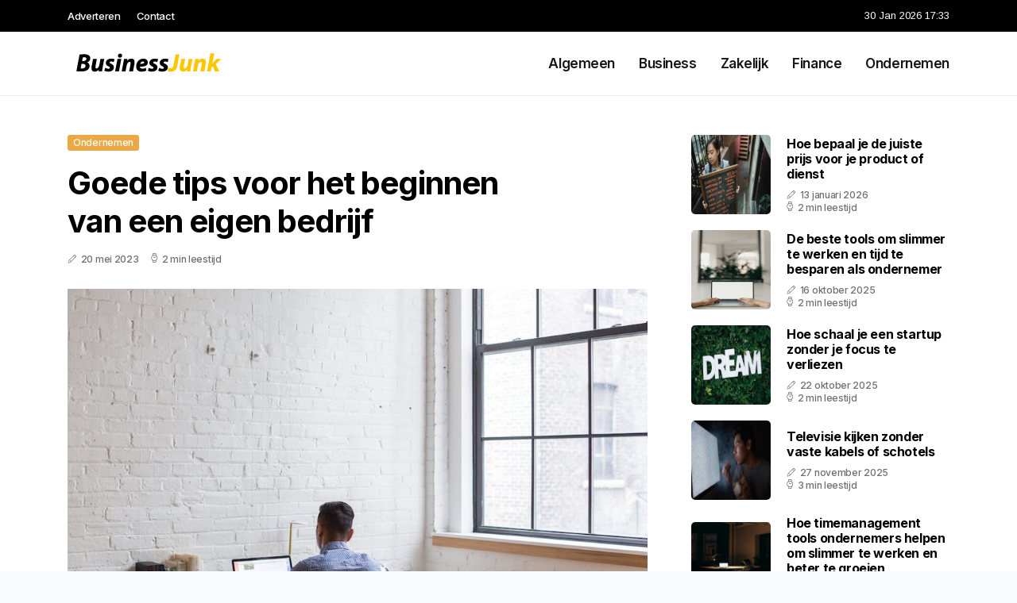

--- FILE ---
content_type: text/html; charset=UTF-8
request_url: https://www.businessjunk.nl/goede-tips-voor-het-beginnen-van-een-eigen-bedrijf
body_size: 5250
content:
<!doctype html>
<html lang="nl">

<head>
  <meta charset="utf-8">
  <meta name="viewport" content="width=device-width, initial-scale=1">


  
  <!-- CSRF Token -->
  <meta name="csrf-token" content="YC4EsJTh963XEyFNgYz8KydCpCCYRZszdmTjNrIO">
  <meta name="description" content="Businessjunk.nl is jouw dagelijkse dosis inspiratie, inzichten en innovatie. Of je nu een startup runt of een gevestigde ondernemer bent. Hier vind je trends, tools en verhalen die je écht verder helpen. Slimmer werken, groter denken, beter groeien.">
  <link rel='shortcut icon' type='image/x-icon'
    href="/media/favicons/businessjunk.nl.ico" />

  <title>    Goede tips voor het beginnen van een eigen bedrijf - Businessjunk.nl
</title>
</head>

<body class="mobile_nav_class jl-has-sidebar">
  <!-- Styles -->
  <link href="https://www.businessjunk.nl/css/app.css" rel="stylesheet">

  <div class="options_layout_wrapper jl_clear_at jl_radius jl_none_box_styles jl_border_radiuss jl_en_day_night">
    <div class="options_layout_container full_layout_enable_front">
      <header
        class="header-wraper jl_header_magazine_style two_header_top_style header_layout_style3_custom jl_cus_top_share">
        <div class="header_top_bar_wrapper" style="background: ">
          <div class="container">
            <div class="row">
              <div class="col-md-12">
                <div class="menu-primary-container navigation_wrapper">
                  <ul id="jl_top_menu" class="jl_main_menu">
                    <li class="menu-item menu-item-4279"> <a href="https://www.businessjunk.nl/adverteren">Adverteren<span
                          class="border-menu"></span></a>
                    </li>
                    <li class="menu-item menu-item-4275"> <a href="https://www.businessjunk.nl/contact">Contact<span
                          class="border-menu"></span></a>
                    </li>
                  </ul>
                </div>
                <div class="jl_top_cus_social">
                  <div class="menu_mobile_share_wrapper"> <span
                      class="jl_hfollow">30 Jan 2026 17:33</span>
                  </div>
                </div>
              </div>
            </div>
          </div>
        </div>
        <!-- Start Main menu -->
        <div class="jl_blank_nav"></div>
        <div id="menu_wrapper" class="menu_wrapper jl_menu_sticky jl_stick">
          <div class="container">
            <div class="row">
              <div class="main_menu col-md-12">
                <div class="logo_small_wrapper_table">
                  <div class="logo_small_wrapper">
                    <!-- begin logo -->
                    <a class="logo_link" href="https://www.businessjunk.nl">
                      <img class="jl_logo_n" src="https://www.businessjunk.nl/media/logos/businessjunk.png" alt="Businessjunk.nl" />
                      <img class="jl_logo_w" src="https://www.businessjunk.nl/media/logos/businessjunk.png" alt="Businessjunk.nl" />
                    </a>
                    <!-- end logo -->
                  </div>
                </div>
                <div class="search_header_menu jl_nav_mobile">
                  <div class="menu_mobile_icons d-block d-lg-none">
                    <div class="jlm_w"><span class="jlma"></span><span class="jlmb"></span><span
                        class="jlmc"></span>
                    </div>
                  </div>
                </div>
                <div class="menu-primary-container navigation_wrapper jl_cus_share_mnu">
                  <ul id="mainmenu" class="jl_main_menu">
                                          <li class="menu-item">
                        <a href="https://www.businessjunk.nl/categorie/algemeen">Algemeen
                          <span class="border-menu"></span>
                        </a>
                      </li>
                                          <li class="menu-item">
                        <a href="https://www.businessjunk.nl/categorie/business">Business
                          <span class="border-menu"></span>
                        </a>
                      </li>
                                          <li class="menu-item">
                        <a href="https://www.businessjunk.nl/categorie/zakelijk">Zakelijk
                          <span class="border-menu"></span>
                        </a>
                      </li>
                                          <li class="menu-item">
                        <a href="https://www.businessjunk.nl/categorie/finance">Finance
                          <span class="border-menu"></span>
                        </a>
                      </li>
                                          <li class="menu-item">
                        <a href="https://www.businessjunk.nl/categorie/ondernemen">Ondernemen
                          <span class="border-menu"></span>
                        </a>
                      </li>
                                      </ul>
                </div>
              </div>
            </div>
          </div>
        </div>
      </header>

      <div id="content_nav" class="jl_mobile_nav_wrapper">
        <div id="nav" class="jl_mobile_nav_inner">
          <div class="menu_mobile_icons mobile_close_icons closed_menu">
            <span class="jl_close_wapper">
              <span class="jl_close_1"></span>
              <span class="jl_close_2"></span>
            </span>
          </div>
          <ul id="mobile_menu_slide" class="menu_moble_slide">
            <li class="menu-item"> <a href="https://www.businessjunk.nl">Home
                <span class="border-menu"></span></a>
            </li>
                          <li class="menu-item">
                <a href="https://www.businessjunk.nl/categorie/algemeen">Algemeen
                  <span class="border-menu"></span>
                </a>
              </li>
                          <li class="menu-item">
                <a href="https://www.businessjunk.nl/categorie/business">Business
                  <span class="border-menu"></span>
                </a>
              </li>
                          <li class="menu-item">
                <a href="https://www.businessjunk.nl/categorie/zakelijk">Zakelijk
                  <span class="border-menu"></span>
                </a>
              </li>
                          <li class="menu-item">
                <a href="https://www.businessjunk.nl/categorie/finance">Finance
                  <span class="border-menu"></span>
                </a>
              </li>
                          <li class="menu-item">
                <a href="https://www.businessjunk.nl/categorie/ondernemen">Ondernemen
                  <span class="border-menu"></span>
                </a>
              </li>
                      </ul>
        </div>
      </div>
      <div class="mobile_menu_overlay"></div>
            <div class="jl_home_bw">
            <section id="content_main" class="clearfix jl_spost">
        <div class="container">
            <div class="row main_content">
                <div class="col-md-8 loop-large-post" id="content">
                    <div class="widget_container content_page">
                        <!-- start post -->
                        <div class="post-2970 post type-post status-publish format-gallery has-post-thumbnail hentry category-business tag-inspiration tag-morning tag-tip tag-tutorial post_format-post-format-gallery"
                            id="post-2970">
                            <div class="single_section_content box blog_large_post_style">
                                <div class="jl_single_style2">
                                    <div
                                        class="single_post_entry_content single_bellow_left_align jl_top_single_title jl_top_title_feature">
                                        <span class="meta-category-small single_meta_category"><a
                                                class="post-category-color-text page_5"
                                                href="https://www.businessjunk.nl/categorie/ondernemen">Ondernemen</a></span>
                                        <h1 class="single_post_title_main">Goede tips voor het beginnen van een eigen bedrijf</h1>
                                        <span class="jl_post_meta">
                                            <span class="post-date"><i
                                                    class="jli-pen"></i>20 mei 2023</span>
                                            <span class="post-read-time"><i
                                                    class="jli-watch-2"></i>2 min leestijd</span>
                                    </div>
                                    <div class="jl_slide_wrap_s jl_clear_at">
                                        <img src="https://www.businessjunk.nl/images/374085?width=1000&amp;height=650"
                                            class=" attachment-sprasa_slider_grid_small size-sprasa_slider_grid_small wp-post-image"
                                            alt="Goede tips voor het beginnen van een eigen bedrijf" loading="lazy">
                                    </div>
                                </div>
                                <div class="post_content jl_content">
                                    <p>Het starten van een eigen bedrijf kan spannend en uitdagend zijn. Er zijn veel factoren waar rekening mee gehouden moet worden, van het ontwikkelen van een goed idee tot het vinden van de juiste financiering en het opbouwen van een klantenbestand. Hieronder zijn enkele tips die kunnen helpen bij het starten van een succesvol bedrijf.</p><h2>Ontwikkel een solide business plan</h2><p>Een goed doordacht business plan is essentieel voor het succes van een bedrijf. Het plan moet beschrijven wat het bedrijf doet, wie de doelgroep is, hoe het bedrijf zich onderscheidt van de concurrentie en hoe het bedrijf financieel rendabel zal zijn. Het <a target="_blank" href="https://www.zakelijkinside.nl/categorie/business">business plan</a> moet regelmatig worden bijgewerkt naarmate het bedrijf groeit en zich ontwikkelt.</p><h2>Begrijp je doelgroep</h2><p>Het is belangrijk om de doelgroep te begrijpen voordat het bedrijf wordt gestart. Dit betekent dat je onderzoek moet doen naar wat potentiële klanten willen en nodig hebben, wat hun behoeften zijn en hoe <a target="_blank" href="https://www.zakelijkste.nl/">het bedrijf</a> kan voldoen aan die behoeften. Het begrijpen van de doelgroep helpt bij het ontwikkelen van marketing- en verkoopstrategieën die gericht zijn op het bereiken en converteren van klanten.</p><h2>Wees realistisch over financiën</h2><p>Financiën spelen een belangrijke rol bij het opstarten en runnen van een bedrijf. Het is belangrijk om realistisch te zijn over de financiële middelen die nodig zijn om het bedrijf te starten en te laten groeien. Het is ook belangrijk om te plannen voor onvoorziene omstandigheden en om een ​​nauwkeurig beeld te hebben van de verwachte kosten en inkomsten.</p><h2>Bouw een sterk merk</h2><p>Een sterk merk kan het verschil maken tussen succes en mislukking van een bedrijf. Een sterk merk creëert vertrouwen bij potentiële klanten, onderscheidt het bedrijf van de concurrentie en zorgt voor loyaliteit bij bestaande klanten. Een sterk merk omvat het ontwikkelen van een unieke visuele identiteit, het creëren van een aantrekkelijke boodschap en het consistent communiceren van het merk door alle marketing- en verkoopkanalen.</p><h2>Omring jezelf met de juiste mensen</h2><p>Het opbouwen van een team van getalenteerde en gemotiveerde mensen is een van de belangrijkste aspecten van het runnen van een succesvol bedrijf. Het is belangrijk om mensen te vinden die goed passen bij de cultuur van het bedrijf, de juiste vaardigheden hebben en toegewijd zijn aan het succes van het bedrijf. Het inhuren van de verkeerde mensen kan leiden tot problemen en zelfs tot het mislukken van het bedrijf.</p>
                                </div>
                                <div class="clearfix"></div>
                                                                    <hr class="mt-5" />
                                    <div class="related-posts">
                                        <h4>Vergelijkbare artikelen</h4>
                                        <div class="single_related_post">
                                                                                            <div class="jl_m_right jl_m_list jl_m_img">
                                                    <div class="jl_m_right_w">
                                                        <div class="jl_m_right_img jl_radus_e">
                                                            <a href="https://www.businessjunk.nl/micro-sprints-voor-ondernemers-zo-haal-je-meer-uit-je-werkdag">
                                                                <img width="500" height="350"
                                                                    src="https://www.businessjunk.nl/images/979927?width=500&amp;height=350"
                                                                    class="attachment-sprasa_slider_grid_small size-sprasa_slider_grid_small wp-post-image"
                                                                    alt="Micro sprints voor ondernemers: zo haal je meer uit je werkdag" loading="lazy">
                                                            </a>
                                                        </div>
                                                        <div class="jl_m_right_content"> <span class="jl_f_cat"><a
                                                                    class="post-category-color-text page_5"
                                                                    href="https://www.businessjunk.nl/categorie/ondernemen">Ondernemen</a></span>
                                                            <h2 class="entry-title"><a
                                                                    href="https://www.businessjunk.nl/micro-sprints-voor-ondernemers-zo-haal-je-meer-uit-je-werkdag">Micro sprints voor ondernemers: zo haal je meer uit je werkdag</a>
                                                            </h2>
                                                            <span class="jl_post_meta">
                                                                <span class="post-date"><i
                                                                        class="jli-pen"></i>11 december 2025</span>
                                                                <span class="post-read-time"><i
                                                                        class="jli-watch-2"></i>2 min
                                                                    leestijd</span>
                                                            </span>
                                                            <p>Wat zijn micro sprints precies?
Micro sprints zijn ultrakorte, gefocuste werkblokken van 10 tot 25 m...</p>
                                                        </div>
                                                    </div>
                                                </div>
                                                                                            <div class="jl_m_right jl_m_list jl_m_img">
                                                    <div class="jl_m_right_w">
                                                        <div class="jl_m_right_img jl_radus_e">
                                                            <a href="https://www.businessjunk.nl/hoe-zet-je-frameworks-in-voor-sneller-en-slimmer-zakelijk-succes">
                                                                <img width="500" height="350"
                                                                    src="https://www.businessjunk.nl/images/154141?width=500&amp;height=350"
                                                                    class="attachment-sprasa_slider_grid_small size-sprasa_slider_grid_small wp-post-image"
                                                                    alt="Hoe zet je frameworks in voor sneller en slimmer zakelijk succes?" loading="lazy">
                                                            </a>
                                                        </div>
                                                        <div class="jl_m_right_content"> <span class="jl_f_cat"><a
                                                                    class="post-category-color-text page_5"
                                                                    href="https://www.businessjunk.nl/categorie/ondernemen">Ondernemen</a></span>
                                                            <h2 class="entry-title"><a
                                                                    href="https://www.businessjunk.nl/hoe-zet-je-frameworks-in-voor-sneller-en-slimmer-zakelijk-succes">Hoe zet je frameworks in voor sneller en slimmer zakelijk succes?</a>
                                                            </h2>
                                                            <span class="jl_post_meta">
                                                                <span class="post-date"><i
                                                                        class="jli-pen"></i>10 oktober 2025</span>
                                                                <span class="post-read-time"><i
                                                                        class="jli-watch-2"></i>2 min
                                                                    leestijd</span>
                                                            </span>
                                                            <p>Wat zijn zakelijke frameworks?
Zakelijke frameworks zijn gestructureerde methodologieën die ondernem...</p>
                                                        </div>
                                                    </div>
                                                </div>
                                                                                            <div class="jl_m_right jl_m_list jl_m_img">
                                                    <div class="jl_m_right_w">
                                                        <div class="jl_m_right_img jl_radus_e">
                                                            <a href="https://www.businessjunk.nl/hoe-creeer-je-een-succesvolle-ochtendroutine-als-ondernemer">
                                                                <img width="500" height="350"
                                                                    src="https://www.businessjunk.nl/images/34232421?width=500&amp;height=350"
                                                                    class="attachment-sprasa_slider_grid_small size-sprasa_slider_grid_small wp-post-image"
                                                                    alt="Hoe creëer je een succesvolle ochtendroutine als ondernemer" loading="lazy">
                                                            </a>
                                                        </div>
                                                        <div class="jl_m_right_content"> <span class="jl_f_cat"><a
                                                                    class="post-category-color-text page_5"
                                                                    href="https://www.businessjunk.nl/categorie/ondernemen">Ondernemen</a></span>
                                                            <h2 class="entry-title"><a
                                                                    href="https://www.businessjunk.nl/hoe-creeer-je-een-succesvolle-ochtendroutine-als-ondernemer">Hoe creëer je een succesvolle ochtendroutine als ondernemer</a>
                                                            </h2>
                                                            <span class="jl_post_meta">
                                                                <span class="post-date"><i
                                                                        class="jli-pen"></i>17 oktober 2025</span>
                                                                <span class="post-read-time"><i
                                                                        class="jli-watch-2"></i>2 min
                                                                    leestijd</span>
                                                            </span>
                                                            <p>Waarom een ochtendroutine belangrijk is voor ondernemers
Een succesvolle ochtendroutine kan het vers...</p>
                                                        </div>
                                                    </div>
                                                </div>
                                                                                    </div>
                                    </div>
                                                            </div>
                        </div>
                        <!-- end post -->
                        <div class="brack_space"></div>
                    </div>
                </div>
                <div class="col-md-4" id="sidebar">
                    <div class="jl_sidebar_w">
                        <div class="widget post_list_widget">
  <div class="widget_jl_wrapper">
    <div class="ettitle">
      <div class="widget-title">
              </div>
    </div>
    <div class="bt_post_widget">
            <div class="jl_m_right jl_sm_list jl_ml jl_clear_at">
        <div class="jl_m_right_w">
          <div class="jl_m_right_img jl_radus_e">
            <a href="https://www.businessjunk.nl/hoe-bepaal-je-de-juiste-prijs-voor-je-product-of-dienst">
              <img width="120" height="120" src="https://www.businessjunk.nl/images/13736138?width=120&amp;height=120"
                class="attachment-sprasa_small_feature size-sprasa_small_feature wp-post-image" alt="Hoe bepaal je de juiste prijs voor je product of dienst" loading="lazy">
            </a>
          </div>
          <div class="jl_m_right_content">
            <h2 class="entry-title"><a href="https://www.businessjunk.nl/hoe-bepaal-je-de-juiste-prijs-voor-je-product-of-dienst">Hoe bepaal je de juiste prijs voor je product of dienst</a></h2>
            <span class="jl_post_meta">
              <span class="post-date"><i class="jli-pen"></i>13 januari 2026</span>
              <span class="post-read-time"><i class="jli-watch-2"></i>2 min leestijd</span>
            </span>
          </div>
        </div>
      </div>
            <div class="jl_m_right jl_sm_list jl_ml jl_clear_at">
        <div class="jl_m_right_w">
          <div class="jl_m_right_img jl_radus_e">
            <a href="https://www.businessjunk.nl/de-beste-tools-om-slimmer-te-werken-en-tijd-te-besparen-als-ondernemer">
              <img width="120" height="120" src="https://www.businessjunk.nl/images/4065617?width=120&amp;height=120"
                class="attachment-sprasa_small_feature size-sprasa_small_feature wp-post-image" alt="De beste tools om slimmer te werken en tijd te besparen als ondernemer" loading="lazy">
            </a>
          </div>
          <div class="jl_m_right_content">
            <h2 class="entry-title"><a href="https://www.businessjunk.nl/de-beste-tools-om-slimmer-te-werken-en-tijd-te-besparen-als-ondernemer">De beste tools om slimmer te werken en tijd te besparen als ondernemer</a></h2>
            <span class="jl_post_meta">
              <span class="post-date"><i class="jli-pen"></i>16 oktober 2025</span>
              <span class="post-read-time"><i class="jli-watch-2"></i>2 min leestijd</span>
            </span>
          </div>
        </div>
      </div>
            <div class="jl_m_right jl_sm_list jl_ml jl_clear_at">
        <div class="jl_m_right_w">
          <div class="jl_m_right_img jl_radus_e">
            <a href="https://www.businessjunk.nl/hoe-schaal-je-een-startup-zonder-je-focus-te-verliezen">
              <img width="120" height="120" src="https://www.businessjunk.nl/images/1535907?width=120&amp;height=120"
                class="attachment-sprasa_small_feature size-sprasa_small_feature wp-post-image" alt="Hoe schaal je een startup zonder je focus te verliezen" loading="lazy">
            </a>
          </div>
          <div class="jl_m_right_content">
            <h2 class="entry-title"><a href="https://www.businessjunk.nl/hoe-schaal-je-een-startup-zonder-je-focus-te-verliezen">Hoe schaal je een startup zonder je focus te verliezen</a></h2>
            <span class="jl_post_meta">
              <span class="post-date"><i class="jli-pen"></i>22 oktober 2025</span>
              <span class="post-read-time"><i class="jli-watch-2"></i>2 min leestijd</span>
            </span>
          </div>
        </div>
      </div>
            <div class="jl_m_right jl_sm_list jl_ml jl_clear_at">
        <div class="jl_m_right_w">
          <div class="jl_m_right_img jl_radus_e">
            <a href="https://www.businessjunk.nl/televisie-kijken-zonder-vaste-kabels-of-schotels">
              <img width="120" height="120" src="https://www.businessjunk.nl/images/3571503?width=120&amp;height=120"
                class="attachment-sprasa_small_feature size-sprasa_small_feature wp-post-image" alt="Televisie kijken zonder vaste kabels of schotels" loading="lazy">
            </a>
          </div>
          <div class="jl_m_right_content">
            <h2 class="entry-title"><a href="https://www.businessjunk.nl/televisie-kijken-zonder-vaste-kabels-of-schotels">Televisie kijken zonder vaste kabels of schotels</a></h2>
            <span class="jl_post_meta">
              <span class="post-date"><i class="jli-pen"></i>27 november 2025</span>
              <span class="post-read-time"><i class="jli-watch-2"></i>3 min leestijd</span>
            </span>
          </div>
        </div>
      </div>
            <div class="jl_m_right jl_sm_list jl_ml jl_clear_at">
        <div class="jl_m_right_w">
          <div class="jl_m_right_img jl_radus_e">
            <a href="https://www.businessjunk.nl/hoe-timemanagement-tools-ondernemers-helpen-om-slimmer-te-werken-en-beter-te-groeien">
              <img width="120" height="120" src="https://www.businessjunk.nl/images/4069292?width=120&amp;height=120"
                class="attachment-sprasa_small_feature size-sprasa_small_feature wp-post-image" alt="Hoe timemanagement tools ondernemers helpen om slimmer te werken en beter te groeien" loading="lazy">
            </a>
          </div>
          <div class="jl_m_right_content">
            <h2 class="entry-title"><a href="https://www.businessjunk.nl/hoe-timemanagement-tools-ondernemers-helpen-om-slimmer-te-werken-en-beter-te-groeien">Hoe timemanagement tools ondernemers helpen om slimmer te werken en beter te groeien</a></h2>
            <span class="jl_post_meta">
              <span class="post-date"><i class="jli-pen"></i>24 oktober 2025</span>
              <span class="post-read-time"><i class="jli-watch-2"></i>2 min leestijd</span>
            </span>
          </div>
        </div>
      </div>
          </div>
  </div>
</div>                    </div>
                </div>
            </div>
        </div>
    </section>
      </div>
      <!-- Start footer -->
      <footer id="footer-container" class="jl_footer_act enable_footer_columns_dark"
        style="background: ; border-color: ">
        <div class="footer-columns">
          <div class="container">
            <div class="row">
              <div class="col-md-4">
                <div id="sprasa_about_us_widget-2" class="widget jellywp_about_us_widget">
                  <div class="widget_jl_wrapper">
                    <div class="ettitle">
                      <div class="widget-title">
                        <h2 class="jl_title_c">Businessjunk.nl</h2>
                      </div>
                    </div>
                    <div class="jellywp_about_us_widget_wrapper float-none">
                      <p class="float-none">Businessjunk.nl is jouw dagelijkse dosis inspiratie, inzichten en innovatie. Of je nu een startup runt of een gevestigde ondernemer bent. Hier vind je trends, tools en verhalen die je écht verder helpen. Slimmer werken, groter denken, beter groeien.</p>
                    </div>
                    <div class="mt-2">
                      <a href="https://www.businessjunk.nl/sitemap" class="font-weight-bold">Sitemap</a>
                      <a href="https://www.businessjunk.nl/contact" class="font-weight-bold ml-3">Contact</a>
                    </div>
                  </div>
                </div>
              </div>
              <div class="col-md-4">
                <div id="sprasa_about_us_widget-2" class="widget jellywp_about_us_widget">
                  <div class="widget_jl_wrapper">
                    <div class="ettitle">
                      <div class="widget-title">
                        <h2 class="jl_title_c">Nieuwe artikelen</h2>
                      </div>
                    </div>
                    <div class="jellywp_about_us_widget_wrapper">
                      <div class="bt_post_widget">
                                                                          <div class="jl_m_right jl_sm_list jl_ml jl_clear_at">
                            <div class="jl_m_right_w">
                              <div class="jl_m_right_img jl_radus_e" style="flex: 0 0 65px;">
                                <a href="https://www.businessjunk.nl/hoe-vind-en-onderhoud-je-strategische-partnerschappen-voor-bedrijfsgroei">
                                  <img width="120" height="120"
                                    src="https://www.businessjunk.nl/images/8171174?width=120&amp;height=120"
                                    class="attachment-sprasa_small_feature size-sprasa_small_feature wp-post-image"
                                    alt="Hoe vind en onderhoud je strategische partnerschappen voor bedrijfsgroei" loading="lazy">
                                </a>
                              </div>
                              <div class="jl_m_right_content">
                                <h2 class="entry-title"><a
                                    href="https://www.businessjunk.nl/hoe-vind-en-onderhoud-je-strategische-partnerschappen-voor-bedrijfsgroei">Hoe vind en onderhoud je strategische partnerschappen voor bedrijfsgroei</a></h2>
                                <span class="jl_post_meta">
                                  <span class="post-date text-white"><i
                                      class="jli-pen"></i>28 januari 2026</span>
                                </span>
                              </div>
                            </div>
                          </div>
                                                  <div class="jl_m_right jl_sm_list jl_ml jl_clear_at">
                            <div class="jl_m_right_w">
                              <div class="jl_m_right_img jl_radus_e" style="flex: 0 0 65px;">
                                <a href="https://www.businessjunk.nl/hoe-een-raad-van-advies-jouw-bedrijf-sneller-kan-laten-groeien">
                                  <img width="120" height="120"
                                    src="https://www.businessjunk.nl/images/23388908?width=120&amp;height=120"
                                    class="attachment-sprasa_small_feature size-sprasa_small_feature wp-post-image"
                                    alt="Hoe een raad van advies jouw bedrijf sneller kan laten groeien" loading="lazy">
                                </a>
                              </div>
                              <div class="jl_m_right_content">
                                <h2 class="entry-title"><a
                                    href="https://www.businessjunk.nl/hoe-een-raad-van-advies-jouw-bedrijf-sneller-kan-laten-groeien">Hoe een raad van advies jouw bedrijf sneller kan laten groeien</a></h2>
                                <span class="jl_post_meta">
                                  <span class="post-date text-white"><i
                                      class="jli-pen"></i>26 januari 2026</span>
                                </span>
                              </div>
                            </div>
                          </div>
                                                  <div class="jl_m_right jl_sm_list jl_ml jl_clear_at">
                            <div class="jl_m_right_w">
                              <div class="jl_m_right_img jl_radus_e" style="flex: 0 0 65px;">
                                <a href="https://www.businessjunk.nl/jouw-boekhouder-in-alphen-aan-den-rijn-voor-rust-en-overzicht">
                                  <img width="120" height="120"
                                    src="https://www.businessjunk.nl/images/163056?width=120&amp;height=120"
                                    class="attachment-sprasa_small_feature size-sprasa_small_feature wp-post-image"
                                    alt="Jouw boekhouder in Alphen aan den Rijn voor rust en overzicht" loading="lazy">
                                </a>
                              </div>
                              <div class="jl_m_right_content">
                                <h2 class="entry-title"><a
                                    href="https://www.businessjunk.nl/jouw-boekhouder-in-alphen-aan-den-rijn-voor-rust-en-overzicht">Jouw boekhouder in Alphen aan den Rijn voor rust en overzicht</a></h2>
                                <span class="jl_post_meta">
                                  <span class="post-date text-white"><i
                                      class="jli-pen"></i>25 januari 2026</span>
                                </span>
                              </div>
                            </div>
                          </div>
                                              </div>
                    </div>
                  </div>
                </div>
              </div>
              <div class="col-md-4">
                <div id="sprasa_about_us_widget-2" class="widget jellywp_about_us_widget">
                  <div class="widget_jl_wrapper">
                    <div class="ettitle">
                      <div class="widget-title">
                        <h2 class="jl_title_c">Categorieën</h2>
                      </div>
                    </div>
                    <div class="wrapper_category_image">
                      <div class="category_image_wrapper_main">
                                                                          <div class="jl_cat_img_w w-100">
                            <div class="jl_cat_img_c"><a class="category_image_link"
                                href="https://www.businessjunk.nl/categorie/finance"></a>
                              <div
                                class="category_image_bg_image jl_f_img_bg post-category-color-text page_4">
                              </div>
                              <span class="jl_cm_overlay">
                                <span class="jl_cm_name">Finance</span>
                                <span class="jl_cm_count">22 Artikelen</span>
                              </span>
                            </div>
                          </div>
                                                  <div class="jl_cat_img_w w-100">
                            <div class="jl_cat_img_c"><a class="category_image_link"
                                href="https://www.businessjunk.nl/categorie/ondernemen"></a>
                              <div
                                class="category_image_bg_image jl_f_img_bg post-category-color-text page_5">
                              </div>
                              <span class="jl_cm_overlay">
                                <span class="jl_cm_name">Ondernemen</span>
                                <span class="jl_cm_count">150 Artikelen</span>
                              </span>
                            </div>
                          </div>
                                                  <div class="jl_cat_img_w w-100">
                            <div class="jl_cat_img_c"><a class="category_image_link"
                                href="https://www.businessjunk.nl/categorie/zakelijk"></a>
                              <div
                                class="category_image_bg_image jl_f_img_bg post-category-color-text page_3">
                              </div>
                              <span class="jl_cm_overlay">
                                <span class="jl_cm_name">Zakelijk</span>
                                <span class="jl_cm_count">85 Artikelen</span>
                              </span>
                            </div>
                          </div>
                                              </div>
                    </div>
                  </div>
                </div>
              </div>
            </div>
          </div>
        </div>
      </footer>
      <!-- End footer -->
      <div id="go-top"> <a href="#go-top"><i class="jli-up-chevron"></i></a>
      </div>
    </div>
  </div>

  <!-- Scripts -->
  <script src="https://www.businessjunk.nl/js/app.js" defer></script>
  <script src="https://www.google.com/recaptcha/api.js"></script>
  </body>

</html>
